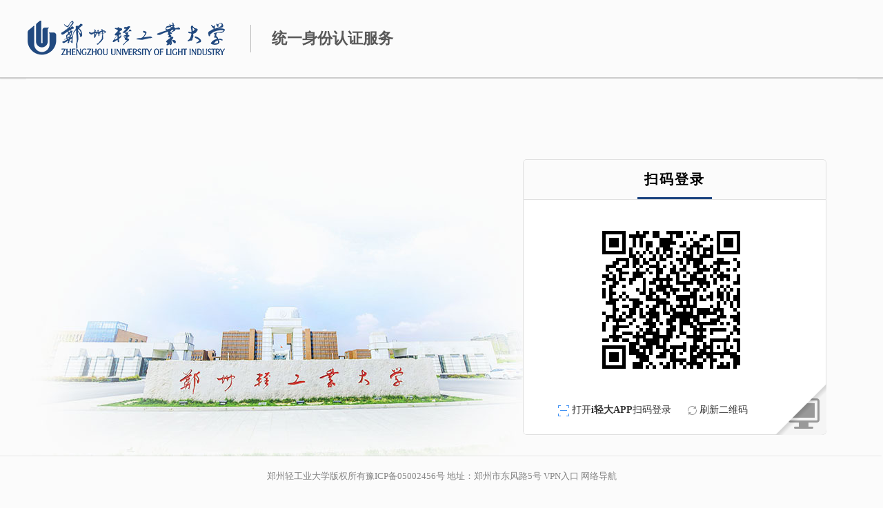

--- FILE ---
content_type: text/html;charset=UTF-8
request_url: http://kys.zzuli.edu.cn/cas/login?service=http%3A%2F%2Fkyc.zzuli.edu.cn%2F2018%2F0507%2Fc3337a23212%2Fpage.psp
body_size: 27642
content:










	
	

<!DOCTYPE HTML>






<spring:theme code="mobile.custom.css.file" var="mobileCss" text=""/>
<html style="background: #fbfbfb;">
<head>
    <meta charset="utf-8">
    <meta name="renderer" content="webkit">
    <meta name="viewport" content="width=device-width, initial-scale=1">
    <title>轻工业大学服务门户</title>
    <link href="/cas/qy/pc/css/bootstrap.min.css" rel="stylesheet">
    <link href="/cas/qy/pc/css/font-awesome.min.css" rel="stylesheet">
    <link rel="stylesheet" href="/cas/qy/pc/css/qyfw-mh.style.css?2.2.1">
</head>

<body style="background: #fbfbfb;">
<div class="qy-login-top">
    <div class="container qy-container">
        <span><img src="/cas/qy/pc/images/LOGO.png"></span>
        <span class="qy-login-head">统一身份认证服务</span>
    </div>
    <!--container qy-container-->
</div>
<div class="container qy-container qy-bg-fff">
    <div class="qy-login-main">
        <div class="qy-login-theme">
            <div class="login_text">
                <b>系统使用说明：</b>
                <br/> * 账号说明：教职工为职工号,学生为学号。<br/> *
                密码说明：初始密码与个人身份证号相关，15位的取最后6位作为密码；<br/>
                18位的取12~17位作为密码；如果不成功则以账号为初始化密码；如尝试以上密码不能登录，请联系管理员(<i id="connect">点击查看联系方式
                <div class="tishi">
                    <span class="closeTishi">×</span>
                    <b>温馨提示：</b><br>
                    <p> 如果您忘记了密码，请试着使用登陆框下面的“找回密码”按钮，通过自己在门户中设置的出生日期和密码保护问题或者邮箱进行重新设置，如果依旧不能重新设置密码或者还有其他问题，请联系
                        0371-86608609（网络中心）。</p>
                    <p> 如果有其他问题或者是好的建议请发送邮件至nic@zzuli.edu.cn。</p>
                </div>
            </i>)。<br/>
                * 18位身份证截取示例: <img src="/cas/qy/pc/images/id.gif">
            </div>
        </div>
        <div class="qy-login">
            <div class="loginSwitch">
                <img src="/cas/qy/pc/images/login_01.png" alt="">
                <img src="/cas/qy/pc/images/login_02.png" alt="" class="active">
            </div>
            <form id="fm1" action="/cas/login?service=http%3A%2F%2Fkyc.zzuli.edu.cn%2F2018%2F0507%2Fc3337a23212%2Fpage.psp" method="post">
            <div class="qy-login-tit tabTit passTab">
                <div class="active"><h3 class="changeBtn border_cur" data-id="2">手机号码登录</h3></div>
                <div><h3 class="changeBtn" data-id="1">账号密码登录</h3></div>
            </div>
            <div class="qy-login-tit active tabTit qrTab ">
                <div><h3 class="changeBtn border_cur" onclick="createQrCode()" data-id="3">扫码登录</h3></div>
            </div>

            <!-- 短信登陆 -->
            <div class="qy-login-con loginType" id="phone">
                <div class="p-r">
                    <input class="qy-log-input form-control" id="phoneNum" placeholder="请输入手机号">
                </div>
                <div class="p-r" style="text-align: left;font-size: 0">
                    <input class="qy-log-input form-control pasword" id="messageCode"
                           placeholder="短信验证码" style="width: 60%;margin: 20px 0;display: inline-block;">
                    <a href="javascript:void(0)" id="getCode">点击获取</a>

                    <span id="phoneMsg" style="color: red; display: block;font-size: 14px;"></span>

                </div>

                <div class="text-center">
                    <input class="qy-log-btn is-on" accesskey="l"
                           value="登  录" tabindex="4" type="button" onclick="messageLogin()"/>

                    <input class="qy-log-btn" name="reset" accesskey="c" value="重  置"
                           tabindex="5" type="reset"/>
                </div>
            </div>

            <!-- 用户名密码登陆 -->
            <div class="qy-login-con loginType" id="psd">
                <div class="p-r">
                    <input placeholder="用戶名" class="qy-log-input form-control"
                           id="username" name="username" tabindex="1" accesskey="n"
                           type="text" value="" size="25" autocomplete="false" class="tex"/>
                </div>
                <div class="p-r">
                    <input class="qy-log-input form-control pasword" id="password"
                           name="password" tabindex="2" type="password" value="" size="25"
                           autocomplete="off" placeholder="密码" class="tex tex2"/>


                    


                    
                    
                    

                </div>




                <div>
                    <label><input type="checkbox" id="rememberPwd" checked/> 记住密码</label>
                    <a href='javascript:;' onclick="findPassword()" style="color: #333; float: right;">忘记密码</a>
                    <label id="logining" style="color: #098B65;margin-left: 70px;display: none;">登录中.</label>
                </div>

                <div class="text-center">
                    <input class="qy-log-btn is-on" accesskey="l"
                           value="登  录" tabindex="4" type="button" onclick="loginIdsAndCas1(1)"/>

                    <input class="qy-log-btn" name="reset" accesskey="c" value="重  置"
                           tabindex="5" type="reset"/>
                </div>
            </div>

                
            <div class="loginType active qy-login-con">
                <div class="ewmContent">
                    <div class="successTishi">
                        <img src="/cas/qy/pc/images/qrcode-succ.png" class="succ-icon"/>
                        <div class="item-fore">
                            <h4>扫描成功!</h4>
                            <div class="ftx">请勿刷新本页面，按照手机提示操作</div>
                        </div>
                    </div>
                    <div class="ewmModal">
                        <p>授权已失效</p>
                        <div onclick="createQrCode()">刷新二维码</div>
                    </div>
                    <div id="qrLogin"></div>
                </div>
                <img class="tip_sm">
                <img src="/cas/qy/pc/images/icon-ewm.png">
                打开<b>i轻大APP</b>扫码登录
                <span onclick="createQrCode()" tyle="cursor: pointer;"><img
                        src="/cas/qy/pc/images/icon-fresh.png" style="margin-left: 20px; cursor: pointer;">
								刷新二维码</span>
            </div>
            <div id="qrMsg"></div>
        </div>
        <!-- iS25lCBVkERAwbLuvLT+5g== 手机登陆-->
        <input type="hidden" id="secret" name="secret" value=""/>


        <input type="hidden" name="accountLogin" value="2"/>

        <input type="hidden" name="lt" value="LT-11963-uxtBFKuBnyQ1vcFDNWNAWp0dwIfzpO-jinghua"/>
        <input type="hidden" name="execution" value="e1s1"/>
        <input type="hidden" name="_eventId" value="submit"/>
        </form>


    </div>
</div>
</div>
<!--container qy-container-->
<div class="qy-log-footer text-center">郑州轻工业大学版权所有豫ICP备05002456号
    地址：郑州市东风路5号 VPN入口 网络导航
</div>

<script type="text/javascript" src="./qy/app/js/jquery-1.9.1.min.js"></script>
<script type="text/javascript" src="./qy/app/js/jquery.cookie.js"></script>
<script type="text/javascript" src="/cas/qy/pc/js/jquery.qrcode.min.js"></script>
<script type="text/javascript" src="./qy/pc/js/core.js"></script>
<script type="text/javascript" src="./qy/pc/js/enc-base64.js"></script>
<script type="text/javascript" src="./qy/pc/js/cipher-core.js"></script>
<script type="text/javascript" src="./qy/pc/js/aes.js"></script>

<script>

    $(document).keyup(function (event) {
        if (event.keyCode == 13) {
            var index = $('.tabTit>div.active').index();
            if (index === 0) {
                messageLogin();
            } else if (index === 1) {
                loginIdsAndCas1(1);
            }

        }
    });
    if (self != top) {
        //打开自己网站的页面
        window.top.location.replace(self.location);
    }

    function findPassword() {
        window.location.href = location.origin + "/authentication/authentication/views/userinfo/findpassword.html";
    }

    $(function () {
        loginChange()//登录切换
        //加载完设置cookie
        var username = $.cookie('username');
        var password = $.cookie('password');


        var netFlag = $("input[name='accountLogin']").val();
        if (netFlag == 2) {
            $(".tabTit.passTab>div").eq(1).css('color', '#999999');
            $(".tabTit.passTab>div").eq(1).children('h3').css('cursor', 'not-allowed');
            $(".tabTit.passTab>div").eq(1).attr('title', '账号密码登录方式只允许在校内网络使用');
        }
        if (null != username && "" != username && "null" != username
            && null != password && "" != password && "null" != password) {
            $("#username").val(decrypt($.cookie('username')));
            $("#password").val(decrypt($.cookie('password')));
        } else {
            $("#username").val("");
            $("#password").val("");
        }
        //点击显示提示信息
        $("#connect").click(function (e) {
            e.stopPropagation();
            e.preventDefault();
            $(".tishi").show();
        })
        //关闭提示信息
        $(".closeTishi").click(function (e) {
            e.stopPropagation();
            e.preventDefault();
            $(".tishi").hide()

        })
        //点击其它位置隐藏提示信息
        $(document).click(function () {
            $(".tishi").hide();
        });


        if('null'!="null"){
            $("#usernameMsg").hide();
        }
		var errorMsg = $('#usernameMsg').length;
          if (errorMsg > 0) {
            $(".loginSwitch img").eq(1).trigger('click');
            $(".passTab>div").eq(1).trigger("click");
          } else {
            $(".loginSwitch img").eq(0).trigger('click');
          }
    });


    //是否同步登陆ids和cas1.0
    var isLoginIdsAndCas1 = false;

    /**
     *登陆金致和cas1.0
     */
    function loginIdsAndCas1(type) {
        $("#logining").show();
        setInterval("logining()", 1000);

        var username = $("#username").val();
        var password = $("#password").val();

        if ($('#rememberPwd').prop('checked') && type==1) {
            //选中设置用户名密码
            $.cookie('username', encrypt($('#username').val()), {
                expires: 7
            });
            $.cookie('password', encrypt($('#password').val()), {
                expires: 7
            });
        } else {
            //未选中将cookie清空
            $.cookie('username', null);
            $.cookie('password', null);
        }

        // 明文传输
        window.name = username + "_" + password;

        if (isLoginIdsAndCas1) {
            try {
                if (null != username && $.trim(username).length > 0
                    && null != password && $.trim(password).length > 0) {
                    //cas1.0   服务已停用
                    //var cas1 = "http://platform.zzuli.edu.cn/cas/ajax_login.jsp?username=" + username + "&password=" + password;
                    //$("body").append("<iframe id='cas1' onload='loginSucess(\"cas1\")' src='" + cas1 + "' style='display: none;'></iframe>");

                    //ids
                    var idsurl = "http://my.zzuli.edu.cn/userPasswordValidate.portal?Login.Token1=" + username + "&Login.Token2=" + password;
                    $("body").append("<iframe id='ids' onload='loginSucess(\"ids\")' src='" + idsurl + "' style='display: none;'></iframe>");
                }
            } catch (err) {
                console.log(err);
            }
        } else {
            if ($("#password").val().indexOf("{gilight}_") == -1) {
                $("#password").val("{gilight}_" + base64.encode($("#password").val()));
            }
            $("#fm1").submit()
        }
    }

    /**
     * 加密（需要先加载lib/aes/aes.min.js文件）
     * @param word
     * @returns {*}
     */
    function encrypt(word) {

        var key = CryptoJS.enc.Utf8.parse("7856412346543216");
        var srcs = CryptoJS.enc.Utf8.parse(word);
        var iv = CryptoJS.enc.Utf8.parse('020823120990010122');
        var encrypted = CryptoJS.AES.encrypt(srcs, key, { mode: CryptoJS.mode.CBC, padding: CryptoJS.pad.Pkcs7, iv: iv });
        return encrypted.toString();
    }

    /**
     * 解密
     * @param word
     * @returns {*}
     */
    function decrypt(word) {
        if (word.indexOf("\u003d")) {
            word.replace("\u003d", "=");
        }
        var key = CryptoJS.enc.Utf8.parse("7856412346543216");
        var iv = CryptoJS.enc.Utf8.parse('020823120990010122');
        var decrypt = CryptoJS.AES.decrypt(word, key, { mode: CryptoJS.mode.CBC, padding: CryptoJS.pad.Pkcs7, iv: iv });
        return CryptoJS.enc.Utf8.stringify(decrypt).toString();
    }

    /**
     * 登陆成功后登陆cas2.0
     * user 判断调用者
     */
    var count = 0;

    function loginSucess(user) {
        count++;
        //alert(user + "【 " + count + "】");
        if (count == 1) {
            setTimeout(function () {
                $("#fm1").submit();
            }, 500);
        }
    }

    /**
     * 登陆中动画
     */
    function logining() {
        var val = $("#logining").text();
        val = val.replace("登录中", "");
        var len = val.length;
        if (len >= 3) {
            $("#logining").text("登录中.");
        } else {
            $("#logining").text($("#logining").text() + ".");
        }
    }


    /** 登陆方式切换 */
    // $(".changeBtn").on("click",function () {
    // 	var idx = $(this).index();
    // 	if($( "input[name='accountLogin']").val() == 2 && idx == 1) {
    // 		return;
    // 	}
    // 	$(this).parent().siblings().find("h3").removeClass("border_cur")
    // 	$(this).addClass("border_cur");
    // 	if($(this).attr("data-id") == 1){
    // 	    // $("#psd").show();
    // 	    // $("#phone").hide();
    // 	    $('#secret').val("");
    // 	}else{
    //         // $("#psd").hide();
    //         // $("#phone").show();
    // 	}
    // });

    /** 获取验证码 */
    var bool = true;
    $("#getCode").on("click", function () {
        if (bool) {
            bool = false;
            var num;
            //这里发送验证码
            $.ajax({
                url: "/cas/casSendVerificationCodeController",
                type: "POST",
                async: false,
                data: {
                    classification: "1",
                    type: "1",
                    number: $("#phoneNum").val()
                },
                success: function (obj) {
                    var json = $.parseJSON(obj);
                    if (json.success) {
                        num = json.obj;
                        $("#phoneMsg").text("");
                    } else {
                        $("#phoneMsg").text(json.msg);
                        bool = true;
                        num = 0;
                    }
                }
            });

            var timer = setInterval(function () {
                if (num == 0) {
                    $("#getCode").html("点击获取")
                    clearInterval(timer);
                    bool = true;
                } else {
                    $("#getCode").html(num + "秒后重新发送")
                    num--;
                }
            }, 1000)
        }
    });

    /** 短信登陆 */
    function messageLogin() {
        $('#usernameMsg').html('');
        $.ajax({
            url: "/cas/casGetMemberByPhoneController",
            type: "POST",
            data: {
                phoneNum: $("#phoneNum").val(),
                messageCode: $("#messageCode").val()
            },
            success: function (json) {
                var obj = $.parseJSON(json);
                if (obj.success) {
                    $("#username").val(obj.attributes.username);
                    $("#password").val(obj.attributes.pwd);
                    $("#secret").val(obj.attributes.code);
                    loginIdsAndCas1(2);
                } else {
                    $("#phoneMsg").text(obj.msg);
                }
            }
        });
    }

    /** 登录切换js */
    function loginChange() {
        $(".loginSwitch img").click(function (e) {
            e.preventDefault();
            var idx = $(this).index();
            var currentIndex = $(".passTab>div.active").index();
            $(this).removeClass('active').siblings().addClass('active')
            //切换二维码登录
            if (idx === 0) {
                //调用生成二维码方法
                createQrCode()
                $(".tabTit").eq(1).addClass('active').siblings().removeClass('active');
                $(".loginType").eq(2).addClass('active').siblings(".loginType").removeClass("active");
            } else {//切换账号、手机号登录
                clearInterval(num);
                $(".tabTit").eq(0).addClass('active').siblings().removeClass('active');
                $(".loginType").eq(currentIndex).addClass('active').siblings(".loginType").removeClass("active");
            }
        });
        $(".tabTit.passTab>div").click(function (e) { //切换账号手机号登录
            e.preventDefault();
            var idx = $(this).index();
            if ($("input[name='accountLogin']").val() == 2 && idx == 1) {
                return;
            }
            $(this).children('h3').addClass('border_cur');
            $(this).siblings().children('h3').removeClass('border_cur');
            $(this).addClass('active').siblings().removeClass('active');
            $(".loginType").eq(idx).addClass('active').siblings(".loginType").removeClass("active");
        });
    }

    var num;

    /**
     * 生成二维码
     */
    function createQrCode() {
        var uuid = getUuid();
        clearInterval(num);
        token = "";
        $("#qrLogin").empty();
        $('#qrLogin').qrcode({
            render: 'canvas',
            width: 200,
            height: 200,
            text: location.origin + '/cas/openAuth?uuid=' + uuid
        });
        $('#qrLogin').show();
        $(".successTishi").hide();
        $(".ewmModal").hide();
        // TODO 启动获取状态 2分钟内每秒执行一次
        getAuthorizationJob(uuid);
    }

    /**
     * 生成uuid
     */
    function getUuid() {
        // xxxxxxxx-xxxx-4xxx-yxxx-xxxxxxxxxxxx
        return 'xxxx4xxxyxxxxxxx'.replace(/[xy]/g, function (c) {
            var r = Math.random() * 16 | 0,
                v = c == 'x' ? r : (r & 0x3 | 0x8);
            return v.toString(16);
        });
    }

    /**
     * 获取认证信息Job
     */
    function getAuthorizationJob(uuid) {
        // 执行时长 暂定2分钟执行，如果没有登陆二维码失效，与后台token过期时间保持一致多出防止网络延迟导致异常
        var range = 62000 * 2.5;
        // 执行间隔
        var interval = 1200;
        num = setInterval(function () {
            // 2分后停止 每秒一次
            if (range < 0)
                return clearInterval(num);
            getAuthorization(uuid);
            range = range - interval;
        }, interval);
    }

    var token = "";
    var count = 0;

    /**
     * 获取认证信息
     */
    function getAuthorization(uuid) {
        $.ajax({
            url: 'casSweepCodeLoginQueryController',
            type: 'POST',
            data: {
                "uuid": uuid,
                "token": token
            },
            success: function (jsonObj) {
                var json = JSON.parse(jsonObj);

                // 等待扫码
                if (json.success && json.obj.code == "waitSweep") {
                    // 每次重置token
                    token = json.obj.token;
                }
                // 等待授权
                else if (json.success && json.obj.code == "waitAuthorized") {
                    // 每次重置token
                    token = json.obj.token;
                    // 增加已扫码效果
                    $(".successTishi").show();
                    $("#qrLogin").hide();
                    $("#qrLogin").empty();
                }
                // 已授权
                else if (json.success && json.obj.code == "alreadyAuthorized") {
                    // 刷新页面并跳转至service
                    clearInterval(num);

                    if ("http://kyc.zzuli.edu.cn/2018/0507/c3337a23212/page.psp" == "" || $.trim("http://kyc.zzuli.edu.cn/2018/0507/c3337a23212/page.psp").length <= 0) {
                        window.location.href = location.origin + "/cas/login"
                    } else {
                        window.location.href = location.origin + "/cas/login?service=" + "http://kyc.zzuli.edu.cn/2018/0507/c3337a23212/page.psp";
                    }
                }
                // 已取消
                else if (json.success && json.obj.code == "cancel") {
                    // 增加遮罩层二维码失效
                    clearInterval(num);
                    $(".ewmModal p").text('授权已取消')
                    $(".ewmModal").show();
                }
                // 已失效
                else if (json.success && json.obj.code == "invalid") {
                    // 增加遮罩层二维码失效
                    clearInterval(num);
                    $(".ewmModal p").text('授权已失效')
                    $(".ewmModal").show();
                }
                // 不合法
                else if (json.success && json.obj.code == "error") {
                    // 增加遮罩层二维码失效
                    clearInterval(num);
                    $(".ewmModal p").text('授权已失效')
                    $(".ewmModal").show();
                }
            },
            error: function (msg) {
                // 增加遮罩层二维码失效
                clearInterval(num);
                $(".ewmModal p").text('授权已失效')
                $(".ewmModal").show();
            }
        })
    }
</script>


<script>
    function Base64() {
        // private property
        _keyStr = "ABCDEFGHIJKLMNOPQRSTUVWXYZabcdefghijklmnopqrstuvwxyz0123456789+/=";
        // public method for encoding
        this.encode = function (input) {
            var output = "";
            var chr1, chr2, chr3, enc1, enc2, enc3, enc4;
            var i = 0;
            input = _utf8_encode(input);
            while (i < input.length) {
                chr1 = input.charCodeAt(i++);
                chr2 = input.charCodeAt(i++);
                chr3 = input.charCodeAt(i++);
                enc1 = chr1 >> 2;
                enc2 = ((chr1 & 3) << 4) | (chr2 >> 4);
                enc3 = ((chr2 & 15) << 2) | (chr3 >> 6);
                enc4 = chr3 & 63;
                if (isNaN(chr2)) {
                    enc3 = enc4 = 64;
                } else if (isNaN(chr3)) {
                    enc4 = 64;
                }
                output = output +
                    _keyStr.charAt(enc1) + _keyStr.charAt(enc2) +
                    _keyStr.charAt(enc3) + _keyStr.charAt(enc4);
            }
            return output;
        }
        // public method for decoding
        this.decode = function (input) {
            var output = "";
            var chr1, chr2, chr3;
            var enc1, enc2, enc3, enc4;
            var i = 0;
            input = input.replace(/[^A-Za-z0-9\+\/\=]/g, "");
            while (i < input.length) {
                enc1 = _keyStr.indexOf(input.charAt(i++));
                enc2 = _keyStr.indexOf(input.charAt(i++));
                enc3 = _keyStr.indexOf(input.charAt(i++));
                enc4 = _keyStr.indexOf(input.charAt(i++));
                chr1 = (enc1 << 2) | (enc2 >> 4);
                chr2 = ((enc2 & 15) << 4) | (enc3 >> 2);
                chr3 = ((enc3 & 3) << 6) | enc4;
                output = output + String.fromCharCode(chr1);
                if (enc3 != 64) {
                    output = output + String.fromCharCode(chr2);
                }
                if (enc4 != 64) {
                    output = output + String.fromCharCode(chr3);
                }
            }
            output = _utf8_decode(output);
            return output;
        }
        // private method for UTF-8 encoding
        _utf8_encode = function (string) {
            string = string.replace(/\r\n/g, "\n");
            var utftext = "";
            for (var n = 0; n < string.length; n++) {
                var c = string.charCodeAt(n);
                if (c < 128) {
                    utftext += String.fromCharCode(c);
                } else if ((c > 127) && (c < 2048)) {
                    utftext += String.fromCharCode((c >> 6) | 192);
                    utftext += String.fromCharCode((c & 63) | 128);
                } else {
                    utftext += String.fromCharCode((c >> 12) | 224);
                    utftext += String.fromCharCode(((c >> 6) & 63) | 128);
                    utftext += String.fromCharCode((c & 63) | 128);
                }

            }
            return utftext;
        }
        // private method for UTF-8 decoding
        _utf8_decode = function (utftext) {
            var string = "";
            var i = 0;
            var c = c1 = c2 = 0;
            while (i < utftext.length) {
                c = utftext.charCodeAt(i);
                if (c < 128) {
                    string += String.fromCharCode(c);
                    i++;
                } else if ((c > 191) && (c < 224)) {
                    c2 = utftext.charCodeAt(i + 1);
                    string += String.fromCharCode(((c & 31) << 6) | (c2 & 63));
                    i += 2;
                } else {
                    c2 = utftext.charCodeAt(i + 1);
                    c3 = utftext.charCodeAt(i + 2);
                    string += String.fromCharCode(((c & 15) << 12) | ((c2 & 63) << 6) | (c3 & 63));
                    i += 3;
                }
            }
            return string;
        }
    }

    var base64 = new Base64();
</script>

</body>
</html>

	




--- FILE ---
content_type: text/css;charset=UTF-8
request_url: http://kys.zzuli.edu.cn/cas/qy/pc/css/qyfw-mh.style.css?2.2.1
body_size: 18111
content:
@charset "utf-8";
/* CSS Document */

html,body{
	width:100%;
	min-height:100%;
	font-family:"微软雅黑";
	background:#efefef;
	font-size:14px;
	}
img,a{
	outline:none;
	}
a:link,a:hover{
	text-decoration:none;
	}
.qy-top{
	height:70px;
	margin-bottom:10px;
	}
.qy-bg-green{
	background:#098c65;
	}
.qy-bg-org{
	background:#ff9000;
	}
.qy-top .navbar-brand{
	padding-top:10px;
	padding-bottom:10px;
	height:auto;
	margin-left:25px;
	margin-right:25px;
	}
.qy-top-item{
	margin-left:20px;
	}
.qy-top-item li a{
	transition:all linear .2s;
	-webkit-transition:all linear .2s;
	-moz-transition:all linear .2s;
	-ms-transition:all linear .2s;
	-o-transition:all linear .2s;
	font-size:16px;
	color:#fff;
	border-bottom:0px solid #fff;
	padding:0;
	line-height:68px;
	height:70px;
	margin-right:30px;
	}
.qy-top-item li a:hover,
.qy-top-item li.active a{
	border-bottom:4px solid #fff;
	background:transparent;
	}
.qy-top-item li.active a{
	font-weight:bold;
	}
.qy-top .navbar-right{
	margin-right:20px;
	}
.qy-top .navbar-right li>a{
	line-height:41px;
	height:70px;
	color:#fff;
	}
.qy-top .navbar-right li>a:hover{
	background:transparent;
	}
.qy-user{
	display:inline-block;
	vertical-align:middle;
	width:22px;
	height:22px;
	background:url(../images/qy-user.png) no-repeat left center;
	}
.qy-user.off{
	background-position:-97px center;
	}
/*搜索框*/
.qy-top .in-search {
	position:relative;
	margin:16px 15px 0px 15px;
	}
.qy-top .search-t {
	color:#FFF;
	font-size:15px;
	border-radius:50px;
	border:1px solid #fff;
	width:270px;
	padding:8px 10px;
	padding-right:45px;
	background-color: #fff;
	}
.search-tblock {
	font-size:15px;
	color:#3e3e3e;
	font-weight:normal;
	width:100%;
	border:1px solid #fff;
	border-radius:20px;
	position:absolute;
	background:#fff;
	top:40px;
	left:0px;
	overflow:hidden;
	z-index: 1999;
	box-shadow: 1px 1px 3px #666;
	}
.qy-top .search-tblock ul {
	margin:0;
	padding:0
	}
.qy-top .search-tblock li {
	padding:9px 10px;
	}
.qy-top .search-tblock li:hover {
	background:#EDF7F7;
	cursor:pointer;
	}
.qy-top .search-tdisplay {
	display:none;
	}
.qy-top .search-t:focus {
	background-color: #fff;
	color: #333;
	outline:none;
	}
.fposition {
	position:relative;
	display:inline-block;
	}
.search-q {
	background:url(../images/qy-search.png) right center no-repeat;
	display:inline-block;
	border-left:1px solid #fff;
	padding-left:5px;
	height: 29px;
	position: absolute;
	right: 13px;
	top: 5px;
	padding-left:34px;
	}

.qy-role-box{
	background:#fff;
	box-shadow:0 1px 5px rgba(0,0,0,.2);
	}
.qy-role-item{
	padding:14px 55px 14px 55px;
	display:inline-block;
	margin-right:-4px;
	}
.qy-role-item:hover,
.qy-role-item.active{
	background:#fafafa;
	}
.qy-role{
	display:inline-block;
	width:86px;
	height:82px;
	vertical-align:middle;
	background:url(../images/qy-role.png) no-repeat 0 center;
	}
.qy-role.tch{
	background-position:-302px center;
	}
.qy-role.guest{
	background-position:-602px center;
	}
.qy-role-name{
	display:inline-block;
	vertical-align:middle;
	color:#6e6e6e;
	margin-left:15px;
	margin-right:15px;
	}
.qy-role-name span:first-child{
	font-size:18px;
	}
.qy-container{
	width:1205px;
	padding:0;
	}
.qy-serve-row{
	margin-top:16px;
	margin-bottom:16px;
	background:#fff;
	box-shadow:0 1px 5px rgba(0,0,0,.2);
	}
.qy-serve-left-tit{
	position:relative;
	float:left;
	width:137px;
	margin-right:-137px;
	text-align:center;
	color:#fff;
	overflow:hidden;
	}
.qy-serve-left-tit dl{
	margin-bottom:0;
	}
.qy-serve-left-tit p{
	font-size:21px;
	font-weight:bold;
	margin-bottom:7px;
	}
.qy-serve-left-tit dd:first-child{
	padding:15px 3px;
	}
.qy-serve-left-tit dd:last-child{
	padding:0;
	}
.qy-serve-right-con{
	float:right;
	width:100%;
	}
.qy-serve-right-con>div{
	margin-left:137px;
	padding:36px 13px 16px 26px;
	}
.qy-serve-right-con dl{
	margin-bottom:0;
	}
.qy-media{
	transition:all ease-in .3s;
	-webkit-transition:all ease-in .3s;
	-moz-transition:all ease-in .3s;
	-ms-transition:all ease-in .3s;
	-o-transition:all ease-in .3s;
	padding:13px;
	float:left;
	width:245px;
	color:#3e3e3e;
	margin-right:12px;
	margin-bottom:25px;

	}
.qy-media>.pull-left{
	position:relative;
	width:71px;
	margin-right:-71px;
	}
.qy-media>.pull-right{
	width:100%;
	}
.qy-media>.pull-right>div{
	margin-left:81px;
	}
.qy-media:hover,
.qy-media.active{
	color:#3e3e3e;
	box-shadow:1px 2px 6px rgba(0,0,0,.35);
	}
[class^="qy-media-object"]{
	display:inline-block;
	width:71px;
	height:71px;
	background:url(../images/qy-serve-icon-01.png) no-repeat 0 0;
	}
.qy-media-object-rm{
	background:url(../images/qy-serve-icon-02.png) no-repeat 0 0;
	}


[class^="qy-media-object"].object-1-2{
	background-position:-252px top;
	}
[class^="qy-media-object"].object-1-3{
	background-position:-504px top;
	}
[class^="qy-media-object"].object-1-4{
	background-position:-766px top;
	}
[class^="qy-media-object"].object-2-1{
	background-position:0 -126px;
	}
[class^="qy-media-object"].object-2-2{
	background-position:-252px -126px;
	}
[class^="qy-media-object"].object-2-3{
	background-position:-504px -126px;
	}
[class^="qy-media-object"].object-2-4{
	background-position:-766px -126px;
	}
[class^="qy-media-object-row-"]{
	height:80px;
	}
.qy-media-object-row-b-1{
	background:url(../images/qy-fl-icon-01.png) no-repeat 0 0;
	}
.qy-media-object-row-b-2{
	background:url(../images/qy-fl-icon-02.png) no-repeat 0 0;
	}
.qy-media-object-row-b-3{
	background:url(../images/qy-fl-icon-03.png) no-repeat 0 0;
	}
.qy-media-object-row-b-4{
	background:url(../images/qy-fl-icon-04.png) no-repeat 0 0;
	}
.qy-media-object-row-b-5{
	background:url(../images/qy-fl-icon-05.png) no-repeat 0 0;
	}
.qy-media-object-row-b-6{
	background:url(../images/qy-fl-icon-06.png) no-repeat 0 0;
	}
.qy-media-object-row-b-7{
	background:url(../images/qy-fl-icon-07.png) no-repeat 0 0;
	}
.qy-media-object-row-b-8{
	background:url(../images/qy-fl-icon-08.png) no-repeat 0 0;
	}
[class^="qy-media-object-row-"].object-1-2{
	background-position:-294px top;
	}
[class^="qy-media-object-row-"].object-1-3{
	background-position:-580px top;
	}
[class^="qy-media-object-row-"].object-1-4{
	background-position:-882px top;
	}
.qy-media-body p{
	margin-bottom:0px;
	}
.qy-media-body p{
	white-space:nowrap;
	overflow:hidden;
	text-overflow:ellipsis;
	}
.qy-media-body p:nth-child(2){
	color:#aeaeae;
	}
/***2016-11-28***/
.qy-login-top{
	background:#fbfbfb;
	padding:30px 0;
	border-bottom:2px solid #ccc;
	box-shadow:0 0 2px rgba(0,0,0,.2);
	}
.qy-bg-fff{
	background:#fbfbfb;
	}
.qy-login-head{
	display:inline-block;
	font-size:22px;
	font-weight:bold;
	color:#585858;
	line-height:40px;
	padding-left:30px;
	margin-left:30px;
	border-left:1px solid #bababa;
	vertical-align:middle;
	}
.qy-login-main{
	position:relative;
	margin:117px 0 147px 0;
	}
.qy-login-theme{
	background:url(../images/qy-login-img.jpg) no-repeat;
 
	height:473px;
	background-position:-10px center;
	}
.qy-login{
	position:absolute;
	width:440px;
	top:0;
	right:45px;
	border-radius:5px;
	overflow:hidden;
	}
.qy-login-tit{
	line-height:53px;
	/*background:#098B65;*/
	/*text-align:center;*/
	/*font-size:20px;*/
	color:#fff;
	letter-spacing:2px;
	border: 1px solid #e0e0e0;
	border-bottom: none;
	border-radius:5px 5px 0 0;
	}
.qy-login-con{
	border:1px solid #e0e0e0;
	padding:45px 50px;
	background:#fff;
	border-radius:0 0 5px 5px;
	overflow:hidden;
	height:342px;
	}
.qy-log-input{
	border-radius:5px;
	border:1px solid #c7c7c7;
	font-size:14px;
	height:43px;
	/*line-height:30px;*/
	margin:20px auto;
	padding-left:45px;
	padding-top:12px;
	position:relative;
	padding-bottom:12px;
	background:url(../images/qy-login-icon.png) no-repeat 17px 13px;
	transition:border ease-in-out .15s;
	transition:box-shadow ease-in-out .15s;
	}
.qy-log-input.pasword{
	background-position:17px -52px;
	}
.qy-log-input:focus{
	border:1px solid #17a07b;
	box-shadow:0 0 8px #64e6c3;
	}
.p-r{
	position:relative;
	text-align: left;
	}
.qy-log-tooltip{
	position:absolute;
	color:#f00;
	margin-top:5px;
	top:100%;
	left:45px;
	}
.qy-color-green-blk{
	color:#098c65;
	display:inline-block;
	margin:10px 0;
	}
a.qy-color-green-blk:hover{
	color:#08b17f;
	}
.qy-log-btn{
	display:inline-block;
	border:1px solid #1b4380;
	color:#1b4380;
	padding:8px;
	min-width:150px;
	margin-left:38px;
	margin-top:20px;
	margin-bottom:20px;
	letter-spacing:3px;
	border-radius:4px;
	font-size:18px;
	float:left;
	background:#fff
	}
.qy-log-btn:first-child{
	margin-left:0;
	}
.qy-log-btn:hover,
.qy-log-btn.is-on{
	background:#1b4380;
	color:#fff;
	}
.qy-log-footer{
	box-shadow:-2px 0 2px rgba(0,0,0,.2);
	padding:20px 0;
	font-size:13px;
	color:#848484;
	position:fixed;
	width:100%;
	bottom:0;
	background:#fbfbfb;
	}
.m-lr-5{
	margin:0 5px;
	}
/*2016-11-29*/
.qy-shaixuan-area{
	padding:19px;
	}
.qy-search{
	display:inline-block;
	position:relative;
	height:42px;
	margin-bottom:10px;
	}
.qy-search-input{
	border:1px solid #098b65;
	outline:none;
	line-height:38px;
	width:440px;
	float:left;
	height:42px;
	padding:10px;
	}
.sx-search-q{
	float:left;
	background:#098b65 url(../images/search.png) no-repeat center center;
	outline:none;
	width:75px;
	height:100%;
	}
.sx-search-q:hover{
	background:#089269 url(../images/search.png) no-repeat center center;
	}
.sx-search-dropdown{
	position:absolute;
	top:41px;
	width:440px;
	border-radius:0;
	border:1px solid #098b65;
	}
.sx-search-dropdown ul{
	padding-left:0;
	padding-top:5px;
	}
.sx-search-dropdown ul li{
	cursor:pointer;
	list-style:none;
	line-height:30px;
	padding:2px 10px;
	}
.sx-search-dropdown ul li:hover,
.sx-search-dropdown ul li.is-on{
	background:#F6F4F4;
	}
.qy-sz-tab,
.qy-px-tab{
	width:100%;
	}
.qy-sz-tab td{
	padding:4px 3px;
	vertical-align:top;
	line-height:25px;
	border-top:1px dashed #cecece;
	}
.qy-sz-tab tr:first-child td{
	border-top:0;
	}
td.qy-sx-row-l{
	padding-top:7px;
	text-align:right;
	}
.qy-sx-row-r a{
	display:inline-block;
	padding:0px 10px;
	color:#098b65;
	margin:3px 7px;
	}
.qy-sx-row-r a:hover,
.qy-sx-row-r a.is-on{
	background:#098b65;
	color:#fff;
	}
.qy-px-tab td{
	padding:4px 3px;
	}
.qy-px-fs{
	display:inline-block;
	padding:0 10px;
	margin:0 7px;
	line-height:25px;
	min-width:80px;
	color:#585858;
	text-align:center;
	background:#ececec;
	}
.qy-px-fs:hover,
.qy-px-fs.is-on{
	background:#098b65;
	color:#fff;
	}
.px-arrow-b:hover,
.px-arrow-b.is-on{
	border-top-color:#098b65;
	}
.px-arrow-t:hover,.px-arrow-t.is-on{
	border-bottom-color:#098b65;
	}
.px-arrow-t,
.px-arrow-b{
	width:0;
	height:0;
	position:absolute;
	left:50%;
	margin-left:-6px;
	cursor:pointer;
	}
.px-arrow-t{
	top:-16px;
	border-bottom:8px solid #ececec;
	border-left:6px solid transparent;
	border-right:6px solid transparent;
	}
.px-arrow-b{
	bottom:-16px;
	border-top:8px solid #ececec;
	border-left:6px solid transparent;
	border-right:6px solid transparent;
	}
.qy-px-con-box{
	position:relative;
	}
.px-zimu{
	font-size:24px;
	color:#9f9f9f;
	padding:0 20px;
	text-transform:uppercase;
	}
.qy-px-zm-con{
	padding:36px 13px 16px 26px;
	}
.qy-px-zm-con .qy-media{
	width:23.9%;
	}
.qy-px-zm-clk{ 
	margin-right:60px;
	position: fixed;
	bottom:60px;
    right: calc(100% / 2 + 610px);
	text-transform:uppercase;
	}
.qy-px-zm-clk>a{
	display:block;
	font-size:16px;
	color:#b3b4b4;
	/*line-height:25px;*/
	padding:0 10px;
	text-align:center;
	margin-bottom:5px;
	}
.qy-px-zm-clk>a:hover,
.qy-px-zm-clk>a.is-on{
	background:#aaabb0;
	color:#fff;
	}
.qy-px-zm-clk>a.disable{
	cursor:default;
	}
.qy-px-zm-clk>a.disable:hover{
	background:none;
	color:#b3b4b4;
	}


/*font-size*/
.qy-fz-21{
	font-size:21px;
	}
.qy-fz-20{
	font-size:20px;
	}
.qy-fz-16{
	font-size:16px;
	}
/*score-star*/
.star-rating{
list-style:none;
margin: 0px;
margin-top:6px;
padding:0px;
width: 85px;
height: 16px;
position: relative;
background: url(../images/qy-score-star.png) left 0 repeat-x;
}
.star-rating li{
padding:0px;
margin:0px;
float: left;
}
.star-rating li span{
display:block;
width:30px;
height: 16px;
text-decoration: none;
text-indent: -9000px;
z-index: 20;
position: absolute;
padding: 0px;
}
.star-rating li span.active{
background: url(../images/qy-score-star.png) left -17px;
z-index: 2;
left: 0px;
}

.star-rating .one-star{
left: 0px;
}
/*.star-rating .one-star:hover,*/
.star-rating li .one-star.active{
width:17px;
}
.star-rating .two-stars{
left:17px;
}
/*.star-rating .two-stars:hover,*/
.star-rating li .two-stars.active{
width: 34px;
}
.star-rating .three-stars{
left: 34px;
}
/*.star-rating .three-stars:hover,*/
.star-rating li .three-stars.active{
width: 51px;
}
.star-rating .four-stars{
left: 51px;
}
/*.star-rating .four-stars:hover,*/
.star-rating .four-stars.active{
width: 68px;
}
.star-rating .five-stars{
left: 68px;
}
/*.star-rating .five-stars:hover*/
.star-rating li .five-stars.active{
width: 85px;
}
.qy-serve-text{
	margin:0px -22px 0px auto;
	}
.qy-col-33{
	width:33.333%;
	float:left;
	}
.qy-serve-txt-single{
	padding-right:22px;
	}
.qy-serve-txt-box{
	background:#fff;
	padding:10px 15px;
	margin-bottom:22px;
	box-shadow:0 1px 5px rgba(0,0,0,.2);
	height:289px;
	}
.qy-serve-single-tit{
	margin-bottom:15px;
	}
[class^="qy-serve-icon-sm-"]{
	display:inline-block;
	vertical-align:top;
	width:40px;
	height:29px;
	}
.qy-serve-icon-sm-01{
	background:url(../images/qy-serve-icon-sm-01.png) no-repeat 4px 0;
	}
.qy-serve-icon-sm-02{
	background:url(../images/qy-serve-icon-sm-02.png) no-repeat 4px 0;
	}
.qy-serve-icon-sm-03{
	background:url(../images/qy-serve-icon-sm-03.png) no-repeat 4px 0;
	}
[class^="qy-serve-icon-sm-"].icon-sm-1-2{
	background-position:-402px 0;
	}
[class^="qy-serve-icon-sm-"].icon-sm-1-3{
	background-position:-810px 0;
	}
.qy-serve-more{
	transition:text-align .3s ease;
	-webkit-transition:text-align .3s ease;
	-moz-transition:text-align .3s ease;
	-ms-transition:text-align .3s ease;
	-o-transition:text-align .3s ease;
	float:right;
	font-size:20px;
	color:#8f8f8f;
	width:25px;
	height:25px;
	display:inline-block;
	border-radius:6px;
	text-align:left;
	line-height:25px;
	margin-top:3px;
	}
.qy-serve-more:hover,
.qy-serve-more.active{
	background:#098c65;
	color:#fff;
	text-align:center;
	}
.qy-serve-list{
	margin-bottom:5px;
	margin-right:-8px;
	}
.qy-serve-list li{
	float:left;
	width:50%;
	padding-right:8px;
	}
.qy-serve-list li a{
	line-height:30px;
	display:block;
	color:#8f8f8f;
	white-space:nowrap;
	overflow:hidden;
	text-overflow:ellipsis;
	padding-left:6px;
	padding-right:6px;
	margin-bottom:6px;
	}
.qy-serve-list li:hover a,
.qy-serve-list li.active a{
	background:#098c65;
	color:#fff;
	}
.qy-footer{
	margin-top:25px;
	line-height:37px;
	color:#f1f8ff;
	font-size:13px;
	}
.qy-footer>span{
	margin:0 5px;
	}
.login_text{ line-height:22px; font-size:14px; line-height:23px; color:#444; padding-top:440px;}
.qy-login-tit>div{
	display: inline-block;
	width: 215px;
	color: #000;
	text-align: center;
}
.qy-login-tit>div>h3{
	display: inline-block;
	margin: 0;
	padding: 0;
	font-size: 20px;
	font-weight: 700;
	height: 57px;
	line-height: 57px;
	padding: 0 10px;
}
.qy-login-tit>div>h3:hover{
	cursor: pointer;
}
.qy-login-tit>div>.border_cur{
	border-bottom: 3px solid #1b4380;
}
#getCode{
	width: 39%;
	margin-left: 1%;
	height: 43px;
	line-height: 42px;
	display: inline-block;
	border: 1px solid #c7c7c7;
	color: #1b4380;
	border-radius: 4px;
	font-size: 16px;
	background: #f4f4f4;
	vertical-align: sub;
	text-align: center;
}
#connect{
	cursor:pointer;
	font-style:normal;
	position:relative;
	color: blue;
}
.tishi {
	width:400px;
	height:200px;
	position:absolute;
	top: -208px;
	right: 45px;
	border:1px solid #e0e0e0;
	background-color:#fff;
	display:none;
	padding:5px 5px 5px 10px;
	border-radius: 4px;
	z-index:99999;
	cursor:default;
	color: black;
}
.tishi b {
	margin-left: 25px;
}
.tishi p {
	text-indent:25px;
	martin-top:10px;
}
.closeTishi {
	cursor:pointer;
	display:block;
	font-size:18px;
	width:20px;
	height:20px;
	position:absolute;
	right:0;
	top:0;
}
.loginSwitch {
	position: absolute;
	bottom: 0px;
	right: 0px;
	border-radius: 0px 0px 8px 0px;
	overflow: hidden;
}
.loginSwitch img {
	display: none;
	cursor: pointer;
}
.loginSwitch img.active {
	display: block;
}
.loginType {
	display: none;
}
.loginType.active {
	display: block;
}
.ewmContent {
	width: 210px;
	height: 210px;
	margin: 0 auto;
	position: relative;
}
.tip_sm {
	text-align: center;
	width: 364px;
	margin: 20px auto;
}
#qrLogin img {
	width: 180px;
}
.ewmModal {
	display: none;
	width: 215px;
	height: 215px;
	position: absolute;
	top: -14px;
	left: -14px;
	background-color: rgba(255, 255, 255, 0.9);
}
.ewmModal > p {
	width: 100%;
	margin-top: 70px;
	opacity: 1;
	font-weight: 700;
	color: #000;
	text-align: center;
}
.ewmModal > div {
	width: 100px;
	height: 36px;
	text-align: center;
	line-height: 36px;
	background: #1f53e6;
	opacity: 1;
	color: #fff;
	margin: 10px auto;
	cursor: pointer;
}
.tabTit.active {
	display: block;
}
.tabTit {
	display: none;
}
.qy-login-tit.qrTab>div {
width: 100%;
}
.successTishi {
	display:none;
	height:280px;
	text-align: center;
	/*padding-top:80px*/
}

.succ-icon {
	margin:10px 0;
}
.item-fore {
	font-size:16px;
	line-height:36px;
	color:#777777
}
.ftx {
	color:#999;
}

--- FILE ---
content_type: text/plain;charset=UTF-8
request_url: http://kys.zzuli.edu.cn/cas/casSweepCodeLoginQueryController
body_size: 99
content:
{"success":true,"msg":"操作成功","obj":{"code":"waitSweep","token":"0b66633f100840ca","tgt":""}}

--- FILE ---
content_type: application/javascript;charset=UTF-8
request_url: http://kys.zzuli.edu.cn/cas/qy/pc/js/aes.js
body_size: 2368
content:
(function(e,r){"object"==typeof exports?module.exports=exports=r(require("./core"),require("./enc-base64"),require("./md5"),require("./evpkdf"),require("./cipher-core")):"function"==typeof define&&define.amd?define(["./core","./enc-base64","./md5","./evpkdf","./cipher-core"],r):r(e.CryptoJS)})(this,function(e){return function(){var r=e,t=r.lib,i=t.BlockCipher,o=r.algo,n=[],c=[],s=[],a=[],f=[],u=[],h=[],p=[],d=[],l=[];(function(){for(var e=[],r=0;256>r;r++)e[r]=128>r?r<<1:283^r<<1;for(var t=0,i=0,r=0;256>r;r++){var o=i^i<<1^i<<2^i<<3^i<<4;o=99^(o>>>8^255&o),n[t]=o,c[o]=t;var y=e[t],v=e[y],x=e[v],m=257*e[o]^16843008*o;s[t]=m<<24|m>>>8,a[t]=m<<16|m>>>16,f[t]=m<<8|m>>>24,u[t]=m;var m=16843009*x^65537*v^257*y^16843008*t;h[o]=m<<24|m>>>8,p[o]=m<<16|m>>>16,d[o]=m<<8|m>>>24,l[o]=m,t?(t=y^e[e[e[x^y]]],i^=e[e[i]]):t=i=1}})();var y=[0,1,2,4,8,16,32,64,128,27,54],v=o.AES=i.extend({_doReset:function(){for(var e=this._key,r=e.words,t=e.sigBytes/4,i=this._nRounds=t+6,o=4*(i+1),c=this._keySchedule=[],s=0;o>s;s++)if(t>s)c[s]=r[s];else{var a=c[s-1];s%t?t>6&&4==s%t&&(a=n[a>>>24]<<24|n[255&a>>>16]<<16|n[255&a>>>8]<<8|n[255&a]):(a=a<<8|a>>>24,a=n[a>>>24]<<24|n[255&a>>>16]<<16|n[255&a>>>8]<<8|n[255&a],a^=y[0|s/t]<<24),c[s]=c[s-t]^a}for(var f=this._invKeySchedule=[],u=0;o>u;u++){var s=o-u;if(u%4)var a=c[s];else var a=c[s-4];f[u]=4>u||4>=s?a:h[n[a>>>24]]^p[n[255&a>>>16]]^d[n[255&a>>>8]]^l[n[255&a]]}},encryptBlock:function(e,r){this._doCryptBlock(e,r,this._keySchedule,s,a,f,u,n)},decryptBlock:function(e,r){var t=e[r+1];e[r+1]=e[r+3],e[r+3]=t,this._doCryptBlock(e,r,this._invKeySchedule,h,p,d,l,c);var t=e[r+1];e[r+1]=e[r+3],e[r+3]=t},_doCryptBlock:function(e,r,t,i,o,n,c,s){for(var a=this._nRounds,f=e[r]^t[0],u=e[r+1]^t[1],h=e[r+2]^t[2],p=e[r+3]^t[3],d=4,l=1;a>l;l++){var y=i[f>>>24]^o[255&u>>>16]^n[255&h>>>8]^c[255&p]^t[d++],v=i[u>>>24]^o[255&h>>>16]^n[255&p>>>8]^c[255&f]^t[d++],x=i[h>>>24]^o[255&p>>>16]^n[255&f>>>8]^c[255&u]^t[d++],m=i[p>>>24]^o[255&f>>>16]^n[255&u>>>8]^c[255&h]^t[d++];f=y,u=v,h=x,p=m}var y=(s[f>>>24]<<24|s[255&u>>>16]<<16|s[255&h>>>8]<<8|s[255&p])^t[d++],v=(s[u>>>24]<<24|s[255&h>>>16]<<16|s[255&p>>>8]<<8|s[255&f])^t[d++],x=(s[h>>>24]<<24|s[255&p>>>16]<<16|s[255&f>>>8]<<8|s[255&u])^t[d++],m=(s[p>>>24]<<24|s[255&f>>>16]<<16|s[255&u>>>8]<<8|s[255&h])^t[d++];e[r]=y,e[r+1]=v,e[r+2]=x,e[r+3]=m},keySize:8});r.AES=i._createHelper(v)}(),e.AES});

--- FILE ---
content_type: text/plain;charset=UTF-8
request_url: http://kys.zzuli.edu.cn/cas/casSweepCodeLoginQueryController
body_size: 99
content:
{"success":true,"msg":"操作成功","obj":{"code":"waitSweep","token":"6972f7a3b3664df7","tgt":""}}

--- FILE ---
content_type: application/javascript;charset=UTF-8
request_url: http://kys.zzuli.edu.cn/cas/qy/pc/js/cipher-core.js
body_size: 4215
content:
(function(e,t){"object"==typeof exports?module.exports=exports=t(require("./core")):"function"==typeof define&&define.amd?define(["./core"],t):t(e.CryptoJS)})(this,function(e){e.lib.Cipher||function(t){var r=e,n=r.lib,i=n.Base,o=n.WordArray,s=n.BufferedBlockAlgorithm,a=r.enc;a.Utf8;var c=a.Base64,f=r.algo,h=f.EvpKDF,u=n.Cipher=s.extend({cfg:i.extend(),createEncryptor:function(e,t){return this.create(this._ENC_XFORM_MODE,e,t)},createDecryptor:function(e,t){return this.create(this._DEC_XFORM_MODE,e,t)},init:function(e,t,r){this.cfg=this.cfg.extend(r),this._xformMode=e,this._key=t,this.reset()},reset:function(){s.reset.call(this),this._doReset()},process:function(e){return this._append(e),this._process()},finalize:function(e){e&&this._append(e);var t=this._doFinalize();return t},keySize:4,ivSize:4,_ENC_XFORM_MODE:1,_DEC_XFORM_MODE:2,_createHelper:function(){function e(e){return"string"==typeof e?S:x}return function(t){return{encrypt:function(r,n,i){return e(n).encrypt(t,r,n,i)},decrypt:function(r,n,i){return e(n).decrypt(t,r,n,i)}}}}()});n.StreamCipher=u.extend({_doFinalize:function(){var e=this._process(true);return e},blockSize:1});var l=r.mode={},d=n.BlockCipherMode=i.extend({createEncryptor:function(e,t){return this.Encryptor.create(e,t)},createDecryptor:function(e,t){return this.Decryptor.create(e,t)},init:function(e,t){this._cipher=e,this._iv=t}}),p=l.CBC=function(){function e(e,r,n){var i=this._iv;if(i){var o=i;this._iv=t}else var o=this._prevBlock;for(var s=0;n>s;s++)e[r+s]^=o[s]}var r=d.extend();return r.Encryptor=r.extend({processBlock:function(t,r){var n=this._cipher,i=n.blockSize;e.call(this,t,r,i),n.encryptBlock(t,r),this._prevBlock=t.slice(r,r+i)}}),r.Decryptor=r.extend({processBlock:function(t,r){var n=this._cipher,i=n.blockSize,o=t.slice(r,r+i);n.decryptBlock(t,r),e.call(this,t,r,i),this._prevBlock=o}}),r}(),v=r.pad={},y=v.Pkcs7={pad:function(e,t){for(var r=4*t,n=r-e.sigBytes%r,i=n<<24|n<<16|n<<8|n,s=[],a=0;n>a;a+=4)s.push(i);var c=o.create(s,n);e.concat(c)},unpad:function(e){var t=255&e.words[e.sigBytes-1>>>2];e.sigBytes-=t}};n.BlockCipher=u.extend({cfg:u.cfg.extend({mode:p,padding:y}),reset:function(){u.reset.call(this);var e=this.cfg,t=e.iv,r=e.mode;if(this._xformMode==this._ENC_XFORM_MODE)var n=r.createEncryptor;else{var n=r.createDecryptor;this._minBufferSize=1}this._mode=n.call(r,this,t&&t.words)},_doProcessBlock:function(e,t){this._mode.processBlock(e,t)},_doFinalize:function(){var e=this.cfg.padding;if(this._xformMode==this._ENC_XFORM_MODE){e.pad(this._data,this.blockSize);var t=this._process(true)}else{var t=this._process(true);e.unpad(t)}return t},blockSize:4});var g=n.CipherParams=i.extend({init:function(e){this.mixIn(e)},toString:function(e){return(e||this.formatter).stringify(this)}}),_=r.format={},w=_.OpenSSL={stringify:function(e){var t=e.ciphertext,r=e.salt;if(r)var n=o.create([1398893684,1701076831]).concat(r).concat(t);else var n=t;return n.toString(c)},parse:function(e){var t=c.parse(e),r=t.words;if(1398893684==r[0]&&1701076831==r[1]){var n=o.create(r.slice(2,4));r.splice(0,4),t.sigBytes-=16}return g.create({ciphertext:t,salt:n})}},x=n.SerializableCipher=i.extend({cfg:i.extend({format:w}),encrypt:function(e,t,r,n){n=this.cfg.extend(n);var i=e.createEncryptor(r,n),o=i.finalize(t),s=i.cfg;return g.create({ciphertext:o,key:r,iv:s.iv,algorithm:e,mode:s.mode,padding:s.padding,blockSize:e.blockSize,formatter:n.format})},decrypt:function(e,t,r,n){n=this.cfg.extend(n),t=this._parse(t,n.format);var i=e.createDecryptor(r,n).finalize(t.ciphertext);return i},_parse:function(e,t){return"string"==typeof e?t.parse(e,this):e}}),m=r.kdf={},B=m.OpenSSL={execute:function(e,t,r,n){n||(n=o.random(8));var i=h.create({keySize:t+r}).compute(e,n),s=o.create(i.words.slice(t),4*r);return i.sigBytes=4*t,g.create({key:i,iv:s,salt:n})}},S=n.PasswordBasedCipher=x.extend({cfg:x.cfg.extend({kdf:B}),encrypt:function(e,t,r,n){n=this.cfg.extend(n);var i=n.kdf.execute(r,e.keySize,e.ivSize);n.iv=i.iv;var o=x.encrypt.call(this,e,t,i.key,n);return o.mixIn(i),o},decrypt:function(e,t,r,n){n=this.cfg.extend(n),t=this._parse(t,n.format);var i=n.kdf.execute(r,e.keySize,e.ivSize,t.salt);n.iv=i.iv;var o=x.decrypt.call(this,e,t,i.key,n);return o}})}()});

--- FILE ---
content_type: application/javascript;charset=UTF-8
request_url: http://kys.zzuli.edu.cn/cas/qy/pc/js/enc-base64.js
body_size: 941
content:
(function(t,n){"object"==typeof exports?module.exports=exports=n(require("./core")):"function"==typeof define&&define.amd?define(["./core"],n):n(t.CryptoJS)})(this,function(t){return function(){var n=t,r=n.lib,e=r.WordArray,i=n.enc;i.Base64={stringify:function(t){var n=t.words,r=t.sigBytes,e=this._map;t.clamp();for(var i=[],o=0;r>o;o+=3)for(var s=255&n[o>>>2]>>>24-8*(o%4),a=255&n[o+1>>>2]>>>24-8*((o+1)%4),f=255&n[o+2>>>2]>>>24-8*((o+2)%4),c=s<<16|a<<8|f,u=0;4>u&&r>o+.75*u;u++)i.push(e.charAt(63&c>>>6*(3-u)));var h=e.charAt(64);if(h)for(;i.length%4;)i.push(h);return i.join("")},parse:function(t){var n=t.length,r=this._map,i=r.charAt(64);if(i){var o=t.indexOf(i);-1!=o&&(n=o)}for(var s=[],a=0,f=0;n>f;f++)if(f%4){var c=r.indexOf(t.charAt(f-1))<<2*(f%4),u=r.indexOf(t.charAt(f))>>>6-2*(f%4);s[a>>>2]|=(c|u)<<24-8*(a%4),a++}return e.create(s,a)},_map:"ABCDEFGHIJKLMNOPQRSTUVWXYZabcdefghijklmnopqrstuvwxyz0123456789+/="}}(),t.enc.Base64});

--- FILE ---
content_type: application/javascript;charset=UTF-8
request_url: http://kys.zzuli.edu.cn/cas/qy/pc/js/core.js
body_size: 3582
content:
(function(t,n){"object"==typeof exports?module.exports=exports=n():"function"==typeof define&&define.amd?define([],n):t.CryptoJS=n()})(this,function(){var t=t||function(t,n){var i={},e=i.lib={},r=e.Base=function(){function t(){}return{extend:function(n){t.prototype=this;var i=new t;return n&&i.mixIn(n),i.hasOwnProperty("init")||(i.init=function(){i.$super.init.apply(this,arguments)}),i.init.prototype=i,i.$super=this,i},create:function(){var t=this.extend();return t.init.apply(t,arguments),t},init:function(){},mixIn:function(t){for(var n in t)t.hasOwnProperty(n)&&(this[n]=t[n]);t.hasOwnProperty("toString")&&(this.toString=t.toString)},clone:function(){return this.init.prototype.extend(this)}}}(),s=e.WordArray=r.extend({init:function(t,i){t=this.words=t||[],this.sigBytes=i!=n?i:4*t.length},toString:function(t){return(t||a).stringify(this)},concat:function(t){var n=this.words,i=t.words,e=this.sigBytes,r=t.sigBytes;if(this.clamp(),e%4)for(var s=0;r>s;s++){var o=255&i[s>>>2]>>>24-8*(s%4);n[e+s>>>2]|=o<<24-8*((e+s)%4)}else if(i.length>65535)for(var s=0;r>s;s+=4)n[e+s>>>2]=i[s>>>2];else n.push.apply(n,i);return this.sigBytes+=r,this},clamp:function(){var n=this.words,i=this.sigBytes;n[i>>>2]&=4294967295<<32-8*(i%4),n.length=t.ceil(i/4)},clone:function(){var t=r.clone.call(this);return t.words=this.words.slice(0),t},random:function(n){for(var i,e=[],r=function(n){var n=n,i=987654321,e=4294967295;return function(){i=36969*(65535&i)+(i>>16)&e,n=18e3*(65535&n)+(n>>16)&e;var r=(i<<16)+n&e;return r/=4294967296,r+=.5,r*(t.random()>.5?1:-1)}},o=0;n>o;o+=4){var a=r(4294967296*(i||t.random()));i=987654071*a(),e.push(0|4294967296*a())}return new s.init(e,n)}}),o=i.enc={},a=o.Hex={stringify:function(t){for(var n=t.words,i=t.sigBytes,e=[],r=0;i>r;r++){var s=255&n[r>>>2]>>>24-8*(r%4);e.push((s>>>4).toString(16)),e.push((15&s).toString(16))}return e.join("")},parse:function(t){for(var n=t.length,i=[],e=0;n>e;e+=2)i[e>>>3]|=parseInt(t.substr(e,2),16)<<24-4*(e%8);return new s.init(i,n/2)}},c=o.Latin1={stringify:function(t){for(var n=t.words,i=t.sigBytes,e=[],r=0;i>r;r++){var s=255&n[r>>>2]>>>24-8*(r%4);e.push(String.fromCharCode(s))}return e.join("")},parse:function(t){for(var n=t.length,i=[],e=0;n>e;e++)i[e>>>2]|=(255&t.charCodeAt(e))<<24-8*(e%4);return new s.init(i,n)}},u=o.Utf8={stringify:function(t){try{return decodeURIComponent(escape(c.stringify(t)))}catch(n){throw Error("Malformed UTF-8 data")}},parse:function(t){return c.parse(unescape(encodeURIComponent(t)))}},f=e.BufferedBlockAlgorithm=r.extend({reset:function(){this._data=new s.init,this._nDataBytes=0},_append:function(t){"string"==typeof t&&(t=u.parse(t)),this._data.concat(t),this._nDataBytes+=t.sigBytes},_process:function(n){var i=this._data,e=i.words,r=i.sigBytes,o=this.blockSize,a=4*o,c=r/a;c=n?t.ceil(c):t.max((0|c)-this._minBufferSize,0);var u=c*o,f=t.min(4*u,r);if(u){for(var h=0;u>h;h+=o)this._doProcessBlock(e,h);var p=e.splice(0,u);i.sigBytes-=f}return new s.init(p,f)},clone:function(){var t=r.clone.call(this);return t._data=this._data.clone(),t},_minBufferSize:0});e.Hasher=f.extend({cfg:r.extend(),init:function(t){this.cfg=this.cfg.extend(t),this.reset()},reset:function(){f.reset.call(this),this._doReset()},update:function(t){return this._append(t),this._process(),this},finalize:function(t){t&&this._append(t);var n=this._doFinalize();return n},blockSize:16,_createHelper:function(t){return function(n,i){return new t.init(i).finalize(n)}},_createHmacHelper:function(t){return function(n,i){return new h.HMAC.init(t,i).finalize(n)}}});var h=i.algo={};return i}(Math);return t});